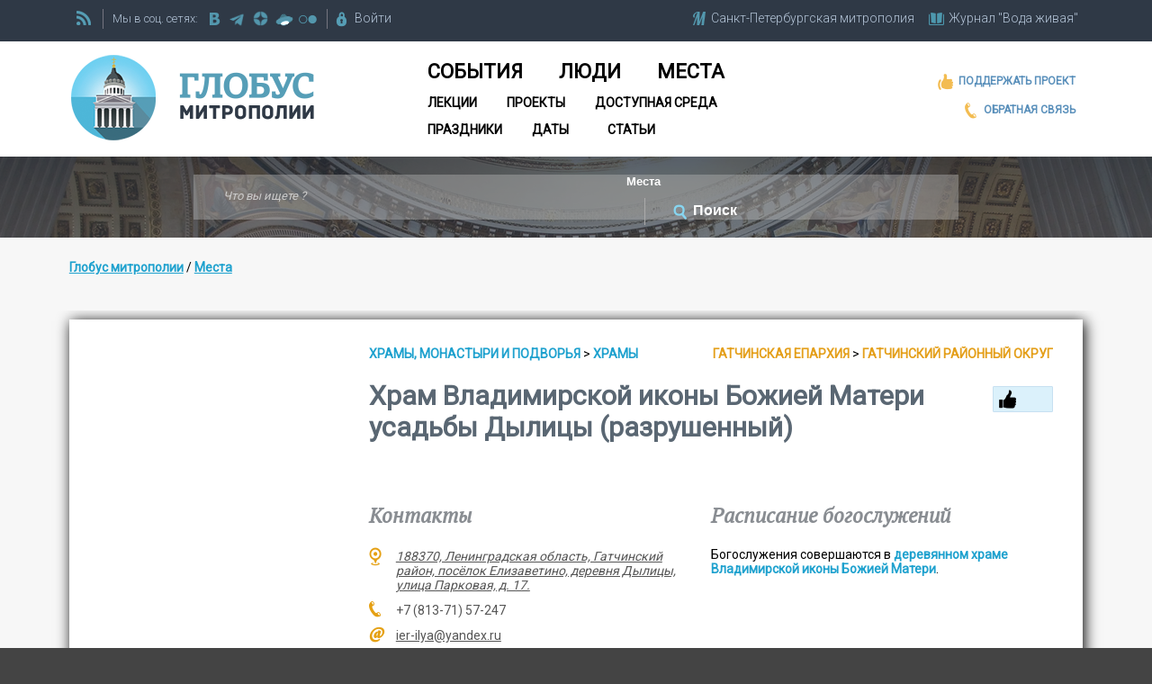

--- FILE ---
content_type: text/html; charset=windows-1251
request_url: https://globus.aquaviva.ru/hram-vladimirskoy-ikony-bozhiey-materi-usadby-dylitsy
body_size: 65166
content:
<!DOCTYPE html>
<html lang="ru">
<head>
<meta name="viewport" content="width=device-width, initial-scale=1.0">
<meta http-equiv="Content-Type" content="text/html; charset=windows-1251" />
<link rel="icon" href="/favicon.ico" type="image/x-icon" />
<link rel="shortcut icon" type="image/x-icon" href="/favicon.ico" />

<link href='https://fonts.googleapis.com/css?family=Roboto:400,300|Roboto+Slab|PT+Serif:400,400italic&subset=latin,cyrillic' rel='stylesheet' type='text/css'>

<link rel="stylesheet" type="text/css" href="/local/templates/globus/header.css" />
<link rel="stylesheet" type="text/css" href="/local/templates/globus/responsive.css" />
<link rel="stylesheet" type="text/css" href="/local/templates/globus/footer.css" />


	<link rel="apple-touch-icon-precomposed" href="/apple-touch-icon-precomposed.png"/>
	<link rel="apple-touch-icon-precomposed" sizes="72x72" href="/apple-touch-icon-72-precomposed.png" />
	<link rel="apple-touch-icon-precomposed" sizes="114x114" href="/apple-touch-icon-114-precomposed.png" />
	<link rel="apple-touch-icon-precomposed" sizes="144x144" href="/apple-touch-icon-144-precomposed.png" />
	<link rel="apple-touch-icon" href="/apple-touch-icon.png"/>
	<link rel="apple-touch-icon" sizes="72x72" href="/apple-touch-icon-72.png" />
	<link rel="apple-touch-icon" sizes="114x114" href="/apple-touch-icon-114.png" />
	<link rel="apple-touch-icon" sizes="144x144" href="/apple-touch-icon-144.png" />

<meta http-equiv="Content-Type" content="text/html; charset=windows-1251" />
<meta name="keywords" content="Храм Владимирской иконы Божией Матери усадьбы Дылицы (разрушенный),на карте, контакты, телефон" />
<meta name="description" content="Каменный храм построен в 1762–1766 (арх. С. И. Чевакинский); перестроен в 1841–1842 с приделом св. блгв. кн. Александра Невского. Не действовал с 1933, закрыт в 1941. Почти полностью разрушен. 
 
 Престольные праздники: 3 июня, 6 июля, 8 сентября.
 
 Построен и освящен новый деревянный храм.
 
 " />
<link rel="canonical" href="http://globus.aquaviva.ru/hram-vladimirskoy-ikony-bozhiey-materi-usadby-dylitsy" />
<link href="https://globus.aquaviva.ru/local/templates/globus/globusmap.css" type="text/css"  rel="stylesheet" />
<link href="/local/templates/globus/components/bitrix/news.detail/place_view/style.css?156657094311206" type="text/css"  rel="stylesheet" />
<link href="/local/templates/globus/components/bitrix/news.list/people_list_in_place/style.css?15335570551654" type="text/css"  rel="stylesheet" />
<link href="/local/templates/admin4.css?1480685010376" type="text/css"  data-template-style="true"  rel="stylesheet" />
<link href="/local/templates/globus/components/bitrix/system.auth.form/auth/style.css?1450881063780" type="text/css"  data-template-style="true"  rel="stylesheet" />
<link href="/local/templates/globus/components/bitrix/menu/horizontal_multilevel/style.css?15555070216361" type="text/css"  data-template-style="true"  rel="stylesheet" />
<link href="/local/templates/globus/styles.css?15112710922890" type="text/css"  data-template-style="true"  rel="stylesheet" />
<link href="/local/templates/globus/template_styles.css?176668781535945" type="text/css"  data-template-style="true"  rel="stylesheet" />
<script>if(!window.BX)window.BX={};if(!window.BX.message)window.BX.message=function(mess){if(typeof mess==='object'){for(let i in mess) {BX.message[i]=mess[i];} return true;}};</script>
<script>(window.BX||top.BX).message({'JS_CORE_LOADING':'Загрузка...','JS_CORE_NO_DATA':'- Нет данных -','JS_CORE_WINDOW_CLOSE':'Закрыть','JS_CORE_WINDOW_EXPAND':'Развернуть','JS_CORE_WINDOW_NARROW':'Свернуть в окно','JS_CORE_WINDOW_SAVE':'Сохранить','JS_CORE_WINDOW_CANCEL':'Отменить','JS_CORE_WINDOW_CONTINUE':'Продолжить','JS_CORE_H':'ч','JS_CORE_M':'м','JS_CORE_S':'с','JSADM_AI_HIDE_EXTRA':'Скрыть лишние','JSADM_AI_ALL_NOTIF':'Показать все','JSADM_AUTH_REQ':'Требуется авторизация!','JS_CORE_WINDOW_AUTH':'Войти','JS_CORE_IMAGE_FULL':'Полный размер'});</script>

<script src="/bitrix/js/main/core/core.js?1706107964494198"></script>

<script>BX.Runtime.registerExtension({'name':'main.core','namespace':'BX','loaded':true});</script>
<script>BX.setJSList(['/bitrix/js/main/core/core_ajax.js','/bitrix/js/main/core/core_promise.js','/bitrix/js/main/polyfill/promise/js/promise.js','/bitrix/js/main/loadext/loadext.js','/bitrix/js/main/loadext/extension.js','/bitrix/js/main/polyfill/promise/js/promise.js','/bitrix/js/main/polyfill/find/js/find.js','/bitrix/js/main/polyfill/includes/js/includes.js','/bitrix/js/main/polyfill/matches/js/matches.js','/bitrix/js/ui/polyfill/closest/js/closest.js','/bitrix/js/main/polyfill/fill/main.polyfill.fill.js','/bitrix/js/main/polyfill/find/js/find.js','/bitrix/js/main/polyfill/matches/js/matches.js','/bitrix/js/main/polyfill/core/dist/polyfill.bundle.js','/bitrix/js/main/core/core.js','/bitrix/js/main/polyfill/intersectionobserver/js/intersectionobserver.js','/bitrix/js/main/lazyload/dist/lazyload.bundle.js','/bitrix/js/main/polyfill/core/dist/polyfill.bundle.js','/bitrix/js/main/parambag/dist/parambag.bundle.js']);
</script>
<script>BX.Runtime.registerExtension({'name':'jquery','namespace':'window','loaded':true});</script>
<script>(window.BX||top.BX).message({'LANGUAGE_ID':'ru','FORMAT_DATE':'DD.MM.YYYY','FORMAT_DATETIME':'DD.MM.YYYY HH:MI:SS','COOKIE_PREFIX':'BITRIX_SM','SERVER_TZ_OFFSET':'10800','UTF_MODE':'N','SITE_ID':'s2','SITE_DIR':'/','USER_ID':'','SERVER_TIME':'1769367108','USER_TZ_OFFSET':'0','USER_TZ_AUTO':'Y','bitrix_sessid':'ecd84855a0473304c74b097bfa3af587'});</script>


<script src="/bitrix/js/main/jquery/jquery-1.12.4.min.js?168078776097163"></script>
<script>BX.setJSList(['/local/templates/globus/components/bitrix/system.auth.form/auth/script.js','/local/templates/globus/components/bitrix/menu/horizontal_multilevel/script.js']);</script>
<link rel="stylesheet" type="text/css" href="/local/lib/sajgak_core/main.css" media="screen">
<script src="//code.jquery.com/ui/1.11.4/jquery-ui.js"></script>
<script type="text/javascript" src="/local/templates/globus/globus_template.js?ver=2"></script>
<script type="text/javascript">jQuery(function(){jQuery('input[placeholder], textarea[placeholder]').placeholder();});</script>
<link rel="stylesheet" type="text/css" href="/local/lib/js/ad_gallery/jquery.ad-gallery.css" media="screen">
<meta property="og:url" content="http://globus.aquaviva.ru/hram-vladimirskoy-ikony-bozhiey-materi-usadby-dylitsy" />
<meta property="og:title" content="Храм Владимирской иконы Божией Матери усадьбы Дылицы (разрушенный)" />
<meta property="og:type" content="profile" />
<meta property="og:image" content="https://globus.aquaviva.ru/upload/iblock/b95/nsqnpfqfl4wobjqq9iflt6vr6r1yzkmz/hram_vladimirskoy_ikony_bozhiey_materi_usadby_dylitsy_31_10_2020.jpg" />
<meta name="vk:image" content="https://globus.aquaviva.ru/upload/iblock/b95/nsqnpfqfl4wobjqq9iflt6vr6r1yzkmz/hram_vladimirskoy_ikony_bozhiey_materi_usadby_dylitsy_31_10_2020.jpg" />



<script  src="/bitrix/cache/js/s2/globus/template_07066f1f46dd6e31ef8dffd71c575760/template_07066f1f46dd6e31ef8dffd71c575760_v1.js?17658474952473"></script>
<script type="text/javascript">var _ba = _ba || []; _ba.push(["aid", "00f4b753f684bbf64db0e6a71c7902be"]); _ba.push(["host", "globus.aquaviva.ru"]); (function() {var ba = document.createElement("script"); ba.type = "text/javascript"; ba.async = true;ba.src = (document.location.protocol == "https:" ? "https://" : "http://") + "bitrix.info/ba.js";var s = document.getElementsByTagName("script")[0];s.parentNode.insertBefore(ba, s);})();</script>


<link rel="stylesheet" href="//code.jquery.com/ui/1.11.4/themes/smoothness/jquery-ui.css" />





<title>Храм Владимирской иконы Божией Матери усадьбы Дылицы (разрушенный) - сайт &quot;Глобус Санкт-Петербургской митрополии&quot;</title>
<link rel="alternate" type="application/rss+xml" title="Globus.AquaViva.Ru - Люди" href="/rss/rss_people.php">
<link rel="alternate" type="application/rss+xml" title="Globus.AquaViva.Ru - Места" href="/rss/rss_places.php">
<link rel="alternate" type="application/rss+xml" title="Globus.AquaViva.Ru - Мероприятия" href="/rss/rss_events.php">
<script type="text/javascript">

  var _gaq = _gaq || [];
  _gaq.push(['_setAccount', 'UA-27138234-3']);
  _gaq.push(['_trackPageview']);

  (function() {
    var ga = document.createElement('script'); ga.type = 'text/javascript'; ga.async = true;
    ga.src = ('https:' == document.location.protocol ? 'https://ssl' : 'http://www') + '.google-analytics.com/ga.js';
    var s = document.getElementsByTagName('script')[0]; s.parentNode.insertBefore(ga, s);
  })();

</script>
</head>

<body>

	<div id="panel"></div>
	<div class="allsite">
		<div class="head_adv">
					</div>
		<div class="head">
			<div class="head_main">
				<div class="head_firstline fwblock_dark lwpadding">




					<div class="another_sites">
						<div><a href="https://mitropolia.spb.ru" class="main-icons main-icons-mitropolia">
							<span class="img"><span></span></span>
							<span class="descr spb_mitr_fulltitle">Санкт-Петербургская митрополия</span>
							<span class="descr spb_mitr_shorttitle">СПб митрополия</span>
						</a></div>
		    			<div class="last_site"><a href="https://aquaviva.ru" title="&quot;Вода живая&quot;. Журнал о православном Петербурге" class="main-icons main-icons-book_blue">
			    			<span class="img"><span></span></span>
							<span class="descr">Журнал &quot;Вода живая&quot;</span>
		    			 </a></div>
		    		</div>
		    		<div class="vertical_line" id="vertical_line_3"></div>

					<div class="rss">
						<a class="main-icons main-icons-rss" href="/rss/" alt="RSS каналы сайта &quot;Глобус митрополии&quot; " ><span class="img"><span></span></span></a>
					</div>
					<div class="vertical_line" id="vertical_line_1"></div>
					<div class="social">
						<span class="description">Мы в соц. сетях:&nbsp;</span>
						<a href="https://vk.com/spb_church" target="_blank" title="Группа ВКонтакте" class="main-icons main-icons-vk">
							<span class="img"><span></span></span>
						</a>
												<a href="https://t.me/mitropolia" target="_blank" title="telegram" class="main-icons main-icons-telegram">
							<span class="img"><span></span></span>
						</a>						
						<a href="https://dzen.ru/id/63df93ddc30ab522dc4ce08d" target="_blank" title="dzen" class="main-icons main-icons-dzen">
							<span class="img"><span></span></span>
						</a>
						<a href="https://disk.yandex.ru/d/n9PdOEUJTQruUw/" target="_blank" title="Фотографии на яндекс диске" class="main-icons main-icons-ydisk">
							<span class="img"><span></span></span>
						</a>
						<a href="https://www.flickr.com/photos/mitropolia" target="_blank" title="flickr" class="main-icons main-icons-flickr">
							<span class="img"><span></span></span>
						</a>
						
						
					</div>
					<div class="vertical_line" id="vertical_line_2"></div>
					<div class="registration">
						


<div id="login-form-window">


<a href="" onclick="return CloseLoginForm()" style="float:right;">Закрыть [X]</a>

<form method="post" target="_top" action="/hram-vladimirskoy-ikony-bozhiey-materi-usadby-dylitsy?code=hram-vladimirskoy-ikony-bozhiey-materi-usadby-dylitsy">
			<input type="hidden" name="backurl" value="/hram-vladimirskoy-ikony-bozhiey-materi-usadby-dylitsy?code=hram-vladimirskoy-ikony-bozhiey-materi-usadby-dylitsy" />
	
	<input type="hidden" name="AUTH_FORM" value="Y" />
	<input type="hidden" name="TYPE" value="AUTH" />

	<div class="login_block">
		<label for="USER_LOGIN">Логин:</label>
		<input type="text" name="USER_LOGIN" maxlength="50" value="" size="17" />
	</div>
	<div class="password_block">
		<label for="USER_PASSWORD">Пароль:</label>
		<input type="password" name="USER_PASSWORD" maxlength="50" size="17" />
	</div>
	<input class="login-button" type="submit" name="Login" value="Войти" />
	<a class="forgot" href="http://aquaviva.ru/auth/forgot.php">Забыли свой пароль?</a>


	</form>
</div>

<a href="http://aquaviva.ru/personal/profile/" onclick="return ShowLoginForm();" class="main-icons main-icons-lock">
	<span class="img"><span></span></span>
	<span class="descr">Войти</span>
</a>&nbsp;&nbsp;&nbsp;&nbsp;



					</div>




				</div>



	    			    		<div class="head_whiteblock fwblock_white lwpadding">
				<div class="globus_head">
					<a href="/"><h2>Глобус митрополии</h2></a>
				</div>
				<div class="mainmenu">
				<ul class="horizontal-multilevel-menu">


	
	
		
							<li ><a href="/events/" class="root-item item-1">События</a></li>
			
		
	
	

	
	
		
							<li ><a href="/people/" class="root-item item-2">Люди</a></li>
			
		
	
	

	
	
		
							<li ><a href="/places/" class="root-item item-3">Места</a></li>
			
		
	
	

	
	
		
							<li ><a href="/lectures/" class="root-item item-4">Лекции</a></li>
			
		
	
	

	
	
		
							<li ><a href="/pravkonkurs/" class="root-item item-5">Проекты</a></li>
			
		
	
	

	
	
		
							<li ><a href="/places/access/" class="root-item item-6">Доступная среда</a></li>
			
		
	
	

	
	
		
							<li ><a href="/feasts/" class="root-item item-7">Праздники</a></li>
			
		
	
	

	
	
		
							<li ><a href="/dates/" class="root-item item-8">Даты</a></li>
			
		
	
	

	
	
		
							<li ><a href="/books/pages/" class="root-item item-9">Статьи</a></li>
			
		
	
	


</ul>
<div class="menu-clear-left"></div>
				</div>
				<div class="left_links">
					<div>
						<a href="https://aquaviva.ru/help.php" target="_blank" title="Поддержать проект" class="main-icons main-icons-like_orange">
							<span class="img"><span></span></span>
							<span class="descr">Поддержать проект</span>
						</a>
					</div>
					<div>
					<a href="/feedback.php" target="_blank" title="Обратная связь" class="main-icons main-icons-phone">
						<span class="img"><span></span></span>
						<span class="descr">Обратная связь</span>

					</a>
					</div>
				</div>


				</div>




				<div class="clearfix"></div>


			</div><!-- head_main -->
		</div><!-- head -->

		<div class="clearfix"></div>


<div class="search_block">
	<div class="search_block2">
		<form action="/search/" id="main-form-search" action="/search" name="main-form-search">
           <input type="text" class="search-input" id="search-what" name="s" placeholder="Что вы ищете ?" value="">

           <div class="main-icons main-icons-arrow">
				<select name="search-where" id="select-where">
	           		<option value="places" selected>Места</option>
					<option value="people" >Люди</option>
					<option value="dates" >Даты</option>
					<option value="feasts" >Престольные праздники</option>
					<option value="lectures" >Лекции</option>
					<option value="pravkonkurs" >Проекты</option>
					<option value="access" >Доступная среда</option>
					<option value="sites">по нашим сайтам</option>
					<option value="eparh_sites">по сайтам епархий</option>
          		</select>

		   </div>
           <span class="vertical_line vertical_line_search"></span>
           <div class="main-icons-find-container" onClick = 'document.forms["main-form-search"].submit();'>
           		<div class="main-icons main-icons-find">
					<span class="img"><span></span></span>
		        	<input type="submit" class="search-button" value="Поиск">
		   		</div>
		   </div>

        </form>
	</div>
</div>
















<div class="fwblock_grey people-page lwpadding">
<div class="block_b">
<div class="breadcrumbs">	 	<div class="breadcrumb">
			<div id="breadcrumb"><a href="/" title="Глобус митрополии">Глобус митрополии</a>&nbsp;/&nbsp;<a href="http://globus.aquaviva.ru/places/" title="Места">Места</a></div>		</div></div>
	</div>
</div>
<div itemscope itemtype="http://schema.org/Organization">
<meta itemprop="name" content="Храм Владимирской иконы Божией Матери усадьбы Дылицы (разрушенный)">
<meta itemprop="telephone" content="+7 (813-71) 57-247">


									
<div>
	<div class="place_view news_detail fwblock_grey people-page lwpadding" itemprop="location" itemscope itemtype="http://schema.org/Church">
					<span itemprop="geo" itemscope itemtype="http://schema.org/GeoCoordinates">
				<meta itemprop="latitude" content="59.482781540497" />
				<meta itemprop="longitude" content="29.751660732757" />
			</span>
			
		
				<div class="fwblock_white fblocks_text_image rblocks_right top_block lw2padding block_border_shadow">
			<div class="fblock_text h1_and_cdates_block">
				<div class="type_and_blag">
																<span class="place_type">							<a class="navchain" href="/places/?t=2097&view=catalog">
								Храмы, монастыри и подворья							</a>
						 &gt; 							<a class="navchain" href="/places/?t=280&view=catalog">
								Храмы							</a>
												</span>
					
																<span class="blag">
							<a href="https://globus.aquaviva.ru/gatchinskaya-i-luzhskaya-eparkhiya">Гатчинская епархия</a> &gt; 							<a href="/gatchinskoe-rayonnoe-blagochinie" >Гатчинский районный округ</a>						</span>
									</div>
				<div class="clearfix"></div>
									<div class="ilike" id="LikeButton_to"></div>
								<h1 class="font_big1 detail_header" itemprop="name">Храм Владимирской иконы Божией Матери усадьбы Дылицы (разрушенный)</h1>


				<div class="contacts_and_schedule rblocks_1_1">

																<div class="contacts rblock_1_of_2 first_block">
							<h3 class="heading4">Контакты</h3>
														<span class="i-icons i-icons-place" title="Адрес Владимирского храма усадьбы Дылицы">
								<a href="#place_map" title="Показать на карте местоположение Владимирского храма усадьбы Дылицы">
								<span class="img"><span></span></span>
								<span class="descr">
										<address itemprop="address">188370, Ленинградская область, Гатчинский район, посёлок Елизаветино, деревня Дылицы, улица Парковая, д. 17. </address>
																		</span>
														
								</a>
																
								
							</span>
																						<span class="i-icons i-icons-phone">
									<span class="img" title="Телефон Владимирского храма усадьбы Дылицы"><span></span></span>
									<span class="descr" itemprop="telephone">
										+7 (813-71) 57-247									</span>
								</span>
																																				<span class="i-icons i-icons-email">
									<a href="mailto:ier-ilya@yandex.ru" title="E-mail Владимирского храма усадьбы Дылицы">
										<span class="img" title="E-mail Владимирского храма усадьбы Дылицы"><span></span></span>
										<span class="descr">
												ier-ilya@yandex.ru										</span>
									</a>
								</span>
																																																	<div class="social_block">
														</div>
	
								
					</div><!-- contacts -->
				
								
			
					<div class="schedule rblock_1_of_2">						<h3 class="heading4" >Расписание богослужений</h3>
						Богослужения совершаются в <a href="http://globus.aquaviva.ru/khram-vladimirskoy-ikony-bozhiey-materi-v-p-elizavetino">деревянном храме Владимирской иконы Божией Матери</a>.					</div>
											</div><!-- contacts_and_schedule -->


							<div class="clearfix"></div>
				<div class="sprav_place_div">
					<div class="sprav_values ">
													<p class=" sprav_el ">
								<span class="caption">Тип здания:</span>
								<span class="value">
																			<a href="/places/?type_building=114">церковь</a>
																										</span>
							</p>
																	</div><!-- sprav_values -->

				</div><!-- sprav_place_div -->
			

			</div><!-- fblock_text -->
					<div class="fblock_image">
		<div class="place_gallery">
						<div class="hover_info">
															<a href="/photo.php?PAGE_NAME=section&SECTION_ID=9828" title="Перейти в фотоальбом">
									<img width="22" height="22" src="/images/icons/book_22x22.png" title="Перейти в фотоальбом">
									<span>Перейти в фотоальбом</span>
								</a>
															</div><script type="text/javascript" src="/local/lib/js/ad_gallery/jquery.ad-gallery.js?v=1.1"></script>
								<script type="text/javascript" src="/local/lib/js/ad_gallery/aqua_gallery.js?v=1.2"></script>
				<style>
					.ad-gallery .photo.fs2 {
    					width: 97%;
					}
					.ad-gallery .photogallery_ydisk_link{
						background: none;
					    display: block;
					    float: right;
					    margin:0 10px;
					    height: 24px;
					    width: 24px;
					    background: url('/images/icon/ydisk.png');
					    opacity: 0.2;
					}
					.ad-gallery .photogallery_ydisk_link:hover{
						background: url('/images/icon/ydisk.png');
						opacity: 1;
						border-bottom: 0 none !important;
					}
					.ad-gallery .photogallery_link{
						background: none;
					    display: block;
					    float: right;
					    height: 24px;
					    width: 24px;
					    background: url('/images/icon/photogallery_link.png');
					    opacity: 0.2;
					}
					.ad-gallery .photogallery_link:hover{
						background: url('/images/icon/photogallery_link.png');
						opacity: 1;
						border-bottom: 0 none !important;
					}
					.ad-gallery .photoallery_show_more {
                      float: right;
                      color: #CCC !important;
                      cursor: pointer;
                      margin: 0 5px;
                    }
                    .ad-gallery .photoallery_show_more:hover{
                        color: #444 !important;
                        text-decoration:none;
                    }
                    .ad-gallery .photogallery_more_block.showed{
                        display:block;
                    }
					.photo-info-ph {
 					   float: left;
    				   margin-right: 10px;
					}
					.photo-info-link {
 					   float: right;    				   
					}
					.photo-info-flink{
					   float: right;
					   margin-left: 10px;
					}
					.photo-info{
						font-size:12px;
						font-weight: normal !important;
						margin-top: 5px;
					}
					.photo-info A{
						font-size:12px;
						font-weight: normal !important;
						text-decoration: underline;
						color: #CCC;
					}
					.photo-info .i-icons A:hover .descr{
						text-decoration: underline;
						color: #929EB6;						
					}
					.photo-info .i-icons .descr{
						line-height: 15px;
						margin-top:0;
						
					}
					.photo-info .i-icons A .img{
						margin-right: 6px;
					}
					.fancybox-title-float-wrap{
						margin-bottom: -38px !important;
					}
					.photogallery_more_block{
                      position: absolute;
                      background: #EEE;
                      padding: 3px 5px;
                      right: -10px;
                      font-size: 14px;
                      border: 1px solid #CCC;
                      z-index: 99;
                      top: 30px;
                    }
					.photogallery_more_block input {
                      min-width: 450px;
                      padding: 5px 10px;
                      font-size: 12px;
                      color: #000;
                    }
					
				</style>


										<div class="title_id" id="foto-title-0" style="display:none;">Храм Владимирской иконы Божией Матери усадьбы Дылицы (разрушенный). 31 октября 2020.<div class="photo-info"><div class="photo-info-link"><span class="i-icons i-icons-external_link" title="Ссылка"><a target="_blank" href="http://mitropolia.spb.ru/news/mitr/?id=226548">
				    						<span class="img"><span></span></span><span class="descr">mitropolia.spb.ru</span></a></span></div></div></div>
											<div class="title_id" id="foto-title-1" style="display:none;">Храм Владимирской иконы Божией Матери усадьбы Дылицы (разрушенный). 31 октября 2020.<div class="photo-info"><div class="photo-info-link"><span class="i-icons i-icons-external_link" title="Ссылка"><a target="_blank" href="http://mitropolia.spb.ru/news/mitr/?id=226548">
				    						<span class="img"><span></span></span><span class="descr">mitropolia.spb.ru</span></a></span></div></div></div>
											<div class="title_id" id="foto-title-2" style="display:none;">Храм Владимирской иконы Божией Матери усадьбы Дылицы (разрушенный). 31 октября 2020.<div class="photo-info"><div class="photo-info-link"><span class="i-icons i-icons-external_link" title="Ссылка"><a target="_blank" href="http://mitropolia.spb.ru/news/mitr/?id=226548">
				    						<span class="img"><span></span></span><span class="descr">mitropolia.spb.ru</span></a></span></div></div></div>
											<div class="title_id" id="foto-title-3" style="display:none;">Храм Владимирской иконы Божией Матери усадьбы Дылицы (разрушенный). Журнал "Вода живая". № 12 (декабрь) 2022.<div class="photo-info"><div class="photo-info-ph"><span class="i-icons i-icons-Photocamera" title="Фотограф"> <a target="_blank" href="http://aquaviva.ru/authors/?id=220">
				    						<span class="img"><span></span></span><span class="descr">Станислав Марченко</span></a></span></div><div class="photo-info-link"><span class="i-icons i-icons-external_link" title="Ссылка"><a target="_blank" href="http://aquaviva.ru/journal/podnyat_iz_ruin">
				    						<span class="img"><span></span></span><span class="descr">aquaviva.ru</span></a></span></div></div></div>
											<div class="title_id" id="foto-title-4" style="display:none;">Храм Владимирской иконы Божией Матери усадьбы Дылицы (разрушенный). Журнал "Вода живая". № 12 (декабрь) 2022.<div class="photo-info"><div class="photo-info-ph"><span class="i-icons i-icons-Photocamera" title="Фотограф"> <a target="_blank" href="http://aquaviva.ru/authors/?id=220">
				    						<span class="img"><span></span></span><span class="descr">Станислав Марченко</span></a></span></div><div class="photo-info-link"><span class="i-icons i-icons-external_link" title="Ссылка"><a target="_blank" href="http://aquaviva.ru/journal/podnyat_iz_ruin">
				    						<span class="img"><span></span></span><span class="descr">aquaviva.ru</span></a></span></div></div></div>
											<div class="title_id" id="foto-title-5" style="display:none;">Храм Владимирской иконы Божией Матери усадьбы Дылицы (разрушенный). Журнал "Вода живая". № 12 (декабрь) 2022.<div class="photo-info"><div class="photo-info-ph"><span class="i-icons i-icons-Photocamera" title="Фотограф"> <a target="_blank" href="http://aquaviva.ru/authors/?id=220">
				    						<span class="img"><span></span></span><span class="descr">Станислав Марченко</span></a></span></div><div class="photo-info-link"><span class="i-icons i-icons-external_link" title="Ссылка"><a target="_blank" href="http://aquaviva.ru/journal/podnyat_iz_ruin">
				    						<span class="img"><span></span></span><span class="descr">aquaviva.ru</span></a></span></div></div></div>
									    
				
					<script type="text/javascript">
					<!--
						aqua_gallery(0,260,260);
					//-->
					</script>
									<div id="ad-gallery" class="ad-gallery">
		    		<div class="ad-image-wrapper"></div>
			       	<div id="ad-nav" class="ad-nav">
		        		<div id="ad-thumbs" class="ad-thumbs">
							<div class="photo fs2" style="position: absolute; top:75px !important;"></div><ul id="ad-thumb-list1" class="ad-thumb-list"><li><a class="foto-g0"  title="Храм Владимирской иконы Божией Матери усадьбы Дылицы (разрушенный). 31 октября 2020" href="/upload/iblock/859/s4lqzdybhe6enoco67cb5lmejsidmahd/hram_vladimirskoy_ikony_bozhiey_materi_usadby_dylitsy_31_10_2020.jpg" target="_blank" rel="group1" data-title-id="foto-title-0">
									<img style="margin:2px;" src="/upload/iblock/777/7dge1ayp6fn12gye45siayi85nyx1eia/hram_vladimirskoy_ikony_bozhiey_materi_usadby_dylitsy_31_10_2020.jpg" alt="" class="image0"/>				    		
									</a></li><li><a class="foto-g1"  title="Храм Владимирской иконы Божией Матери усадьбы Дылицы (разрушенный). 31 октября 2020" href="/upload/iblock/80e/onuougblk1i564kuk8iag9knledio89d/hram_vladimirskoy_ikony_bozhiey_materi_usadby_dylitsy_31_10_2020.jpg" target="_blank" rel="group1" data-title-id="foto-title-1">
									<img style="margin:2px;" src="/upload/iblock/40b/qfg8p1srmqqw9whtysnldlx0qlkw0buw/hram_vladimirskoy_ikony_bozhiey_materi_usadby_dylitsy_31_10_2020.jpg" alt="" class="image1"/>				    		
									</a></li><li><a class="foto-g2"  title="Храм Владимирской иконы Божией Матери усадьбы Дылицы (разрушенный). 31 октября 2020" href="/upload/iblock/495/l962re0cr4sfpau13s9mib14ui8miafm/hram_vladimirskoy_ikony_bozhiey_materi_usadby_dylitsy_31_10_2020.jpg" target="_blank" rel="group1" data-title-id="foto-title-2">
									<img style="margin:2px;" src="/upload/iblock/101/blt9uiqv5icy949tg9u57v0kayr93zxy/hram_vladimirskoy_ikony_bozhiey_materi_usadby_dylitsy_31_10_2020.jpg" alt="" class="image2"/>				    		
									</a></li><li><a class="foto-g3"  title="Храм Владимирской иконы Божией Матери усадьбы Дылицы (разрушенный). Журнал "Вода живая". № 12 (декабрь) 2022. Фотограф: Станислав Марченко" href="/upload/iblock/da4/yd757xjboikwpogsx0vkgeruk2i1jz0p/hram_vladimirskoy_ikony_bozhiey_materi_usadby_dylitsy_.jpg" target="_blank" rel="group1" data-title-id="foto-title-3">
									<img style="margin:2px;" src="/upload/iblock/b21/xrwavqg5c2a08n1lenm4ikylk7xz5g46/hram_vladimirskoy_ikony_bozhiey_materi_usadby_dylitsy_.jpg" alt="" class="image3"/>				    		
									</a></li><li><a class="foto-g4"  title="Храм Владимирской иконы Божией Матери усадьбы Дылицы (разрушенный). Журнал "Вода живая". № 12 (декабрь) 2022. Фотограф: Станислав Марченко" href="/upload/iblock/7ab/wk1zryj4qwibtykq4o6k10797cofq8s8/hram_vladimirskoy_ikony_bozhiey_materi_usadby_dylitsy_.jpg" target="_blank" rel="group1" data-title-id="foto-title-4">
									<img style="margin:2px;" src="/upload/iblock/998/eid8aln9di6oyqbws8nexnmqsaq3g5jp/hram_vladimirskoy_ikony_bozhiey_materi_usadby_dylitsy_.jpg" alt="" class="image4"/>				    		
									</a></li><li><a class="foto-g5"  title="Храм Владимирской иконы Божией Матери усадьбы Дылицы (разрушенный). Журнал "Вода живая". № 12 (декабрь) 2022. Фотограф: Станислав Марченко" href="/upload/iblock/f1c/z70qkek19q2cyv825vcziiub34zjybxd/hram_vladimirskoy_ikony_bozhiey_materi_usadby_dylitsy_.JPG" target="_blank" rel="group1" data-title-id="foto-title-5">
									<img style="margin:2px;" src="/upload/iblock/0b1/q5z2imw8s7clkyzcxik8n8zei6gla7fq/hram_vladimirskoy_ikony_bozhiey_materi_usadby_dylitsy_.JPG" alt="" class="image5"/>				    		
									</a></li></ul>						</div>
					</div>							
				</div>

			</div>
										<meta itemprop="image" content="https://globus.aquaviva.ru/upload/iblock/b95/nsqnpfqfl4wobjqq9iflt6vr6r1yzkmz/hram_vladimirskoy_ikony_bozhiey_materi_usadby_dylitsy_31_10_2020.jpg">
				
					<!-- share start -->
						<div class="clearfix"></div>
						<div class="share_block" >
									<script src="//yastatic.net/es5-shims/0.0.2/es5-shims.min.js" charset="utf-8"></script>
		<script src="//yastatic.net/share2/share.js" charset="utf-8"></script>
				
		<div class="ya-share2"
				data-services="vkontakte,facebook,odnoklassniki,lj"
				data-counter=""
							data-image="https://globus.aquaviva.ru/upload/iblock/b95/nsqnpfqfl4wobjqq9iflt6vr6r1yzkmz/hram_vladimirskoy_ikony_bozhiey_materi_usadby_dylitsy_31_10_2020.jpg"
													data-url="http://globus.aquaviva.ru/hram-vladimirskoy-ikony-bozhiey-materi-usadby-dylitsy"
				
		></div>
								</div>
					<!-- share end -->
								
				
										<div class="serv_block">
						<h3 class="heading4">Служения при храме</h3>

														<p class="place_el_serv">
											<img src="/upload/iblock/771/7717e1383ba0b090227f4bbe3d344d00.png" alt="" style="vertical-align: middle;" />
											лекторий										</p>
																<p class="place_el_serv">
											<img src="/upload/iblock/d12/d12feae03a3d2db5ce27f69d4adedd06.png" alt="" style="vertical-align: middle;" />
											социальная помощь										</p>
																<p class="place_el_serv">
											<img src="/upload/iblock/9ad/9adb929c6a8f0c1884d05ab2261a2eb8.png" alt="" style="vertical-align: middle;" />
											оглашение										</p>
														</div>
				
			</div><!-- fblock_image" -->
		</div><!-- fwblock_white -->
</a>



	</div><!-- fwblock_grey -->

<div class="blago_maps ymap" id="blago_maps_to"></div>
	<div class="gl_map_block">
		<div class="near_block">		<h4 class="heading5">Ближайшие места</h4>
			
	<div class="near_pl">						<p>
							<span class="route">1.7 км</span>
							<a class="near_click" href="javascript:void('0')" onclick="show_placemark(59.4902,29.7782,'Храм Владимирской иконы Божией Матери в п. Елизаветино.','/khram-vladimirskoy-ikony-bozhiey-materi-v-p-elizavetino')">
								Храм Владимирской иконы Божией Матери в п. Елизаветино.							</a>
						</p>
											<p>
							<span class="route">7.7 км</span>
							<a class="near_click" href="javascript:void('0')" onclick="show_placemark(59.464,29.6198,'Храм Свт. Николая Чудотворца в пос. Кикерино','/khram-svt-nikolaya-chudotvortsa-v-pos-kikerino')">
								Храм Свт. Николая Чудотворца в пос. Кикерино							</a>
						</p>
											<p>
							<span class="route">7.9 км</span>
							<a class="near_click" href="javascript:void('0')" onclick="show_placemark(59.4247,29.6701,'Пятогорский Богородицкий женский монастырь','/pyatogorskiy-bogoroditskiy-zhenskiy-monastyr')">
								Пятогорский Богородицкий женский монастырь							</a>
						</p>
											<p>
							<span class="route">8.4 км</span>
							<a class="near_click" href="javascript:void('0')" onclick="show_placemark(59.552,29.8111,'Храм св. равноап. Марии Магдалины в д. Вохоново','/khram-sv-ravnoap-marii-magdaliny-v-d-vokhonovo')">
								Храм св. равноап. Марии Магдалины в д. Вохоново							</a>
						</p>
											<p>
							<span class="route">8.5 км</span>
							<a class="near_click" href="javascript:void('0')" onclick="show_placemark(59.5521,29.8132,'Храм Успения Пресвятой Богородицы в д. Вохоново','/khram-uspeniya-presvyatoy-bogoroditsy-v-d-vokhonovo')">
								Храм Успения Пресвятой Богородицы в д. Вохоново							</a>
						</p>
					<a href="/places/?id=226549" class="more">Все</a>
		</div><!-- end near_pl -->
		</div><!-- end #near -->


		

			<a name="place_map"></a>
			<div class="find_map">
				<div class="container">
	        		<div id="place_map_id"></div>
			    </div>
				<script src="https://api-maps.yandex.ru/2.1/?apikey=1b495529-b5ae-4591-b1f8-11bd3c6e2130&lang=ru_RU" type="text/javascript"></script>


				<script type="text/javascript">
				var myMap='';
					ymaps.ready(function () {

						myMap = new ymaps.Map('place_map_id', {
					        center: [59.482781540497,29.751660732757],
					        zoom: 14,
					        controls: ['geolocationControl','routeEditor','trafficControl','typeSelector','fullscreenControl','zoomControl','rulerControl'],

					        // Обратите внимание, что в API 2.1 по умолчанию карта создается с элементами управления.
					        // Если вам не нужно их добавлять на карту, в ее параметрах передайте пустой массив в поле controls.
					        //
					    });

						  
					    var churchsIcon = "/images/map/temple-pic.png";
				        var churchsDestroyIcon ="/images/map/temple-destroy-pic.png";
				        var placesIcon = "/images/map/place-mark.png";

				        if (/Android|webOS|iPhone|iPad|iPod|BlackBerry|IEMobile|Opera Mini/i.test(navigator.userAgent)) {
					        myMap.behaviors.disable('drag');
				        } 
				        myMap.behaviors.disable('scrollZoom'); // — это отключает зум колёсиком мышки, всё ок.
				        //myMap.behaviors.disable('multiTouch'); // — это отключает зум щипком, не очень нужно. 

					    var myPlacemark = new ymaps.Placemark(myMap.getCenter(), {
					        balloonContentBody: ['<span class="ballon_text">','<h3>Храм Владимирской иконы Божией Матери усадьбы Дылицы (разрушенный)</h3>','<span class="i-icons i-icons-place"><span class="img"><span></span></span>','<span class="descr"><address>','посёлок Елизаветино, деревня Дылицы, улица Парковая, д. 17. ','</address></span></span>','<a href="https://yandex.ru/maps/-/CCUwjMek2A" class="panoram yandex-panoram" title="Яндекс панорама Владимирского храма усадьбы Дылицы" target="_blank"><span class="img"><img src="/images/icons/panorama.png" alt="" title="Яндекс Панорама Владимирского храма усадьбы Дылицы"/></span> Яндекс панорама </a>','<a href="https://yandex.ru/maps/-/CCUwjMBwhD" class="panoram yandex-air-panoram" title="Яндекс панорама с воздуха Владимирского храма усадьбы Дылицы" target="_blank"><span class="img"><img src="/images/icons/panorama_air.jpg" alt="" title="Яндекс Панорама с воздуха Владимирского храма усадьбы Дылицы"/></span> Яндекс панорама с воздуха</a>','<a href="https://goo.gl/maps/oVdgu3yDPGSuSQMj7" class="panoram google-panoram" title="Google просмотр улиц Владимирского храма усадьбы Дылицы" target="_blank"><span class="img"><img src="/images/icons/google_sv.jpg" alt="" title="Google просмотр улиц Владимирского храма усадьбы Дылицы"/></span> Google просмотр улиц</a>','</span>'].join(''),
					        balloonoffset:100,
					    }, {
					        preset: 'twirl#orangeIcon',
						     // Своё изображение иконки метки.
					        iconLayout: 'default#image',
				            iconImageHref: churchsIcon,
				            		iconImageSize:[32,32],
									iconImageOffset:[-10,0],
									hideIconOnBalloonOpen: false,
									zIndexActive:0,
					    });
					    myMap.geoObjects.add(myPlacemark);
					    myPlacemark.balloon.open();




					    // Геокодирование
					    ymaps.geocode([59.482781540497,29.751660732757], {
							/**
							 * Опции запроса
							 * @see https://api.yandex.ru/maps/doc/jsapi/2.x/ref/reference/geocode.xml
							 */
							// Ищем только станции метро.
							kind: 'metro',
							// Запрашиваем не более 3 результатов.
							results: 3,
							//strictBounds:true,
							//boundedBy:[[{$boudedm[0][0]},{$boudedm[0][1]}],[{$boudedm[1][0]},{$boudedm[1][1]}]],
							}).then(function (res) {
								var text;
								$("#near").text();

								res.geoObjects.each(function (nearest) {
									var name = nearest.properties.get('name');
									var coord=nearest.geometry.getCoordinates();
									var distance=ymaps.coordSystem.geo.getDistance(coord,[59.482781540497,29.751660732757]);
									var distance_str=(distance>1000)?(((Math.round(distance/100))/10)+' км'):(Math.round(distance)+' м');
									console.log(distance);
									$("#near").html($("#near").html()+'<p><span class="route">'+distance_str+'</span><a class="near_click" href="javascript:void(0);" onclick="show_placemark('+coord+',\''+name+'\')">'+name+'</a></p>');

									/*ymaps.route([
									        [$arResult["PROPERTIES"]["MAP"]["VALUE"]],
									        coord,
									    ] {
									    	multiRoute: true,
									    	routingMode: 'pedestrian'
									    	}).done(
									        function(route){
												$("#near").html($("#near").html()+'<p><span class="route">'+route.getHumanLength()+'</span><a class="near_click" href="javascript:void(0);" onclick="show_placemark('+coord+',\''+name+'\')">'+name+'</a></p>');
												
									   	 	}
									   	 );*/

									});
							});
		   				});
					function show_placemark(lat,longt,name,link){
						ymaps.ready(function () {
							var myPlacemark2 = new ymaps.Placemark([lat,longt], {
						        balloonContentBody: [(link?('<a href="'+link+'">'):'')+'<h3>'+name+'</h3>'+(link?'<\a>':'')].join(''),
						        balloonoffset:100,
						    });
							var multiRoute = new ymaps.multiRouter.MultiRoute({
					            referencePoints: [
					            	[59.482781540497,29.751660732757],
					                [lat,longt]
					            ],
					            params: {
					                //Тип маршрутизации - пешеходная маршрутизация.
					                routingMode: 'pedestrian'
					            }
					        }, {
					            // Автоматически устанавливать границы карты так, чтобы маршрут был виден целиком.
					            boundsAutoApply: true,
					            zoomMargin:160
					        });
							


				            myMap.geoObjects.add(myPlacemark2);
				            myMap.geoObjects.add(multiRoute);
				            myMap.setCenter([lat,longt]);
				            //myMap.setZoom(myMap.getZoom()+1, {duration: 1000});
				            myPlacemark2.balloon.open();
				            myPlacemark2.balloon.events.add('userclose', function(e) {
				            	myMap.geoObjects.remove(myPlacemark2);
				            	myPlacemark2.hide();
				            	multiRoute.hide();
				            	multiRoute=null;
				            	myPlacemark2 = null;
				            });
				            myPlacemark2.events.add('balloonclose', function(e) {
				            	myMap.geoObjects.remove(myPlacemark2);
				            	myMap.geoObjects.remove(multiRoute);
				            	multiRoute=null;
				            	myPlacemark2 = null;
				        	});
							return false;
						});
					}










				</script>
									<div class="passage">
						Проезд: с Балтийского вокзала до ст. «Елизаветино».					</div>
				


			</div><!-- end find_map -->
		</div><!-- gl_map_block -->
			<div class="fwblock_grey lwpadding">

		<div class="rblocks_2_1 rblocks_right after-map">
			<div class="rblock_2_of_3 first_block fwblock_white block_border_shadow after-map-right">

			
							<div class="description_block lw2padding gray_subblock">
					<h3 class="heading3">О храме</h3>
					<div class="place_view_info text" itemprop="description"><span class="bukvitsi">К</span>аменный храм построен в 1762–1766 (арх. С. И. Чевакинский); перестроен в 1841–1842 с приделом св. блгв. кн. Александра Невского. Не действовал с 1933, закрыт в 1941. Почти полностью разрушен. <br>
 <br>
 Престольные праздники: 3 июня, 6 июля, 8 сентября.<br>
 <br>
 Построен и освящен новый деревянный <a href="http://globus.aquaviva.ru/khram-vladimirskoy-ikony-bozhiey-materi-v-p-elizavetino">храм</a>.<br>
 <br>
 <br></div>
				</div>
						
			
				
					
				
				
				
			
			<div class="feasts_block lw2padding">			<div class="feasts iat_block">
				<h3 class="block_title">Престольные праздники</h3>
				<div class="iat_elements">
											<div class="row float_block2">
							<a href="http://globus.aquaviva.ru/feasts/vladimirskoy-ikony-bozhiey-materi-1521">
								<span class="thumbnail">
									<img alt="" src="/images/thumbnails/feasts_130x130/image33653.1448522969-v3.jpg" width="130" height="130" />								</span>
								<span class="detail">
									<span class="title-link">Владимирской иконы Божией Матери</span>
									
								</span>
							</a>
															<div class="days info">
											
					<div class="one_day ">
														<span class="date"><span class="day">3</span> июня</span>
								<div class="detail">
									 <span class="shortname">в память спасения Москвы в 1521 году от нашествия татар</span> 								</div>
												</div>
											
					<div class="one_day ">
														<span class="date"><span class="day">8</span> сентября</span>
								<div class="detail">
									 <span class="shortname">Сретение иконы в 1395 году</span> 								</div>
												</div>
											
					<div class="one_day ">
														<span class="date"><span class="day">6</span> июля</span>
								<div class="detail">
									 <span class="shortname">в благодарение за избавление Москвы от нашествия хана Ахмата в 1480 году. &quot;стояние на Угре&quot;</span> 								</div>
												</div>
																	</div>
													</div>	
									</div>

				<div class="clearfix"></div>
							</div>
				<div class="clearfix"></div></div><div class="places_block lw2padding">		<div class="places as_places iat_block">
			<h3 class="heading3">Храм-преемник</h3>
			<div class="iat_elements">
									<a class="row float_block2" href="http://globus.aquaviva.ru/khram-vladimirskoy-ikony-bozhiey-materi-v-p-elizavetino">
						<span class="thumbnail" >
							<img alt="" src="/images/thumbnails/places_130x130/image20914.1591871818-v3.jpg" width="130" height="130" />						</span>
						<span class="detail">
							<span class="title-link">Храм Владимирской иконы Божией Матери в п. Елизаветино.</span>
															<span class="i-icons i-icons-place">
									<span class="img"><span></span></span>
									<span class="descr"><address>посёлок Елизаветино</address></span>
								</span>
																				</span>
					</a>
							</div><!-- iat_elements -->
		</div><!-- iat_block -->
				</div>

		

		<div id="peoples_to"></div>		
		
				
		
		

		<div class="lw2padding">
										</div>




</div>
<div class="rblock_1_of_3 column_news">
		

												<div id="news_aso_to"></div>

					<div class="banners block-info1">
				<h5 class="heading4">Баннеры</h5>
				<p class="info">Вы можете использовать баннеры этой страницы для вашего сайта</p>
				
										<p>
						<label for="banner2"><img alt="храм «Храм Владимирской иконы Божией Матери усадьбы Дылицы (разрушенный)»  на сайте «Глобус Санкт-Петербургской митрополии»" src="https://globus.aquaviva.ru/images/thumbnails/placebanner/image226549.1685972441-v3.jpg" width="171" height="56" /></label>
						<textarea id="banner2" readonly="readonly" onmouseover="banner2.select();" onclick="banner2.select();" cols="25" rows="3">&lt;a href=&quot;https://globus.aquaviva.ru/hram-vladimirskoy-ikony-bozhiey-materi-usadby-dylitsy&quot; title=&quot;храм «Храм Владимирской иконы Божией Матери усадьбы Дылицы (разрушенный)»  на сайте «Глобус Санкт-Петербургской митрополии»&quot;&gt;&lt;img alt=&quot;храм «Храм Владимирской иконы Божией Матери усадьбы Дылицы (разрушенный)»  на сайте «Глобус Санкт-Петербургской митрополии»&quot; src=&quot;https://globus.aquaviva.ru/images/thumbnails/placebanner/image226549.1685972441-v3.jpg&quot; width=&quot;171&quot; height=&quot;56&quot; /&gt;&lt;/a&gt;</textarea>
					</p>
							<script type="text/javascript">
			function get_innerhtml_show_text_showhide_a_1(){
				return 'Другие варианты &#9660;';
			};
		 	function showHide_showhide_a_1(){
		 		if ( document.getElementById('showhide_div_1') ){
		 	 			var elm=document.getElementById('showhide_div_1');
		 				if (elm.className.match(/\bshowed_element\b/)) {
		 					elm.className=elm.className.replace(/showed_element/g,"hidden_element");
		 					document.getElementById('showhide_a_1').innerHTML = 'Другие варианты &#9660;';
		 				}
		 				else {
		 							 			 		elm.className=elm.className.replace(/hidden/g,"showed");
		 					document.getElementById('showhide_a_1').innerHTML = 'Cкрыть &#9650;';
		 				}
		 		}

		 	}
		 </script>
		 		<a href="javascript:void(0)" id="showhide_a_1" class="showhide_a more " onclick="showHide_showhide_a_1();">Другие варианты &#9660;</a>		<div id="showhide_div_1" class=" showhide_div hidden_element hidden_element_1" style="">
												<p>
						<label for="banner3"><img alt="храм «Храм Владимирской иконы Божией Матери усадьбы Дылицы (разрушенный)»  на сайте «Глобус Санкт-Петербургской митрополии»" src="https://globus.aquaviva.ru/images/thumbnails/placebanner_our_church/image226549.1685972441-v3.jpg" width="171" height="56" /></label>
						<textarea id="banner3" readonly="readonly" onmouseover="banner3.select();" onclick="banner3.select();" cols="25" rows="3">&lt;a href=&quot;https://globus.aquaviva.ru/hram-vladimirskoy-ikony-bozhiey-materi-usadby-dylitsy&quot; title=&quot;храм «Храм Владимирской иконы Божией Матери усадьбы Дылицы (разрушенный)»  на сайте «Глобус Санкт-Петербургской митрополии»&quot;&gt;&lt;img alt=&quot;храм «Храм Владимирской иконы Божией Матери усадьбы Дылицы (разрушенный)»  на сайте «Глобус Санкт-Петербургской митрополии»&quot; src=&quot;https://globus.aquaviva.ru/images/thumbnails/placebanner_our_church/image226549.1685972441-v3.jpg&quot; width=&quot;171&quot; height=&quot;56&quot; /&gt;&lt;/a&gt;</textarea>
					</p>

										<p>
						<label for="banner4"><img alt="храм «Храм Владимирской иконы Божией Матери усадьбы Дылицы (разрушенный)»  на сайте «Глобус Санкт-Петербургской митрополии»" src="https://globus.aquaviva.ru/images/thumbnails/placebanner_church/image226549.1685972441-v3.jpg" width="171" height="56" /></label>
						<textarea id="banner4" readonly="readonly" onmouseover="banner4.select();" onclick="banner4.select();" cols="25" rows="3">&lt;a href=&quot;https://globus.aquaviva.ru/hram-vladimirskoy-ikony-bozhiey-materi-usadby-dylitsy&quot; title=&quot;храм «Храм Владимирской иконы Божией Матери усадьбы Дылицы (разрушенный)»  на сайте «Глобус Санкт-Петербургской митрополии»&quot;&gt;&lt;img alt=&quot;храм «Храм Владимирской иконы Божией Матери усадьбы Дылицы (разрушенный)»  на сайте «Глобус Санкт-Петербургской митрополии»&quot; src=&quot;https://globus.aquaviva.ru/images/thumbnails/placebanner_church/image226549.1685972441-v3.jpg&quot; width=&quot;171&quot; height=&quot;56&quot; /&gt;&lt;/a&gt;</textarea>
					</p>
										<p>
						<label for="banner5"><img alt="храм «Храм Владимирской иконы Божией Матери усадьбы Дылицы (разрушенный)»  на сайте «Глобус Санкт-Петербургской митрополии»" src="https://globus.aquaviva.ru/images/thumbnails/placebanner_page/image226549.1685972441-v3.jpg" width="171" height="56" /></label>
						<textarea id="banner5" readonly="readonly" onmouseover="banner5.select();" onclick="banner5.select();" cols="25" rows="3">&lt;a href=&quot;https://globus.aquaviva.ru/hram-vladimirskoy-ikony-bozhiey-materi-usadby-dylitsy&quot; title=&quot;храм «Храм Владимирской иконы Божией Матери усадьбы Дылицы (разрушенный)»  на сайте «Глобус Санкт-Петербургской митрополии»&quot;&gt;&lt;img alt=&quot;храм «Храм Владимирской иконы Божией Матери усадьбы Дылицы (разрушенный)»  на сайте «Глобус Санкт-Петербургской митрополии»&quot; src=&quot;https://globus.aquaviva.ru/images/thumbnails/placebanner_page/image226549.1685972441-v3.jpg&quot; width=&quot;171&quot; height=&quot;56&quot; /&gt;&lt;/a&gt;</textarea>
					</p>
					</div>				</div>


							<div class="dont_denote block-info1">
					<h5 class="heading4">Не указано</h5>
					<p class="info">На этой странице не указана следующая информация:</p>
					<ul><li>Архитектурный стиль</li><li>Архитектор или автор проекта</li><li>Годы постройки</li><li>Факс</li><li>Сайт</li><li>Группа ВКонтакте</li></ul>
					<p>Если вы можете сообщить что-нибудь из этого, пожалуйста, <a href="/feedback.php">напишите нам</a></p>
				</div>
			

</div><!-- rblock_1_of_3 -->
</div><!--  rblocks_3_1 -->
</div><!-- fwblock_grey-->

						<div id="photoalbums_to"></div>

<div class="fwblock_grey lwpadding"></div>

<div class="clearfix"></div>

<!-- Add fancyBox -->
<link rel="stylesheet" href="https://aquaviva.ru/script/fancybox/source/jquery.fancybox.css?v=2.1.5" type="text/css" media="screen" />
<script type="text/javascript" src="https://aquaviva.ru/script/fancybox/source/jquery.fancybox.pack.js?v=2.1.5"></script>
<link rel="stylesheet" href="https://aquaviva.ru/script/fancybox/source/helpers/jquery.fancybox-buttons.css?v=1.0.5" type="text/css" media="screen" />
<link rel="stylesheet" href="https://aquaviva.ru/script/fancybox/source/helpers/jquery.fancybox-thumbs.css" type="text/css" media="screen" />
<script type="text/javascript" src="https://aquaviva.ru/script/fancybox/source/helpers/jquery.fancybox-buttons.js?v=1.0.5"></script>
<script type="text/javascript" src="https://aquaviva.ru/script/fancybox/source/helpers/jquery.fancybox-media.js?v=1.0.6"></script>
<script type="text/javascript" src="https://aquaviva.ru/script/fancybox/source/helpers/jquery.fancybox-thumbs.js"></script>
<script>
$(function () {
	 $(".ad-gallery").on("click", ".ad-image", function() {
	start_id=$(this).find("img").attr("id");
	$.fancybox($(".ad-thumb-list li a"),{
			 closeBtn: true,
		openEffect : 'elastic',
		openSpeed  : 150,
		closeEffect : 'elastic',
		closeSpeed  : 150,
		index: start_id,
			 helpers	: {
			thumbs	: {
				width	: 100,
				height	: 100,
			}
			 },
				afterLoad: function() {		                               //Подгружаем дополнительный контент в fancybox, в нашем случае социальные кнопки.
					var el, id = $(this.element).data('title-id');
					window.lnkimg = this.href;                       // Заранее создадим глобальную переменную, которая хранит ссылку на само изображение.
					if(id){
						el = $('#'+id);
						if(el.length){
							this.title = el.html();
						}
					}
				}
		 });

	 });

	 $(".ad-gallery-only-one-image .ad-image a").fancybox({
			closeBtn: true,
			openEffect : 'elastic',
			openSpeed  : 150,
			closeEffect : 'elastic',
			closeSpeed  : 150,
			index: 0,
			afterLoad: function() {		                               //Подгружаем дополнительный контент в fancybox, в нашем случае социальные кнопки.
				var el;
				window.lnkimg = this.href;                       // Заранее создадим глобальную переменную, которая хранит ссылку на само изображение.
				el = $('#foto-title-0');
				if(el.length){
					this.title = el.html();
				}
			}		
	});

	 
	 $(".jcarousellite a").fancybox({
		 closeBtn: true,
	     openEffect	: 'elastic',
	     closeEffect	: 'elastic',
	     afterLoad: function() {		                               //Подгружаем дополнительный контент в fancybox, в нашем случае социальные кнопки.
				var el, id = $(this.element).data('title-id');
				window.lnkimg = this.href;                       // Заранее создадим глобальную переменную, которая хранит ссылку на само изображение.
				if(id){
					el = $('#'+id);
					if(el.length){
						this.title = el.html();
					}
				}
		}			 
	});
	 $("#place_detail_picture_a").fancybox({
		 closeBtn: true,
	     openEffect	: 'elastic',
	     closeEffect	: 'elastic',
     });
     	$(".menu_sf .menu_element").eq(1).attr('id', 'selected_menu' );
	$(".menu_sf .menu_element").eq(1).find( "div").attr('style','');


});

</script><script type="text/javascript" src="/local/lib/js/ad_gallery/jquery.ad-gallery.js"></script>
										<script type="text/javascript" src="/local/lib/js/ad_gallery/aqua_gallery.js"></script>


						<div style="display: none;" id="LikeButton_from">
		<div class="iblock-vote">

	
	<form method="post" name="iamgo" action="/hram-vladimirskoy-ikony-bozhiey-materi-usadby-dylitsy">

		<input type="hidden" name="sessid" id="sessid" value="ecd84855a0473304c74b097bfa3af587" />		<input type="hidden" name="back_page" value="/hram-vladimirskoy-ikony-bozhiey-materi-usadby-dylitsy?code=hram-vladimirskoy-ikony-bozhiey-materi-usadby-dylitsy" />
		<input type="hidden" name="vote" value=" " />

<input type="hidden" name="vote_id" value="226549" />
		<a href="#" onclick="document.iamgo.submit()">
			<div style="width:67px; height:29px; " onclick="document.iamgo.submit()" >&nbsp;
				<div style="" class="rating_div_arm">
									</div>
			</div>
		</a>
	</form>
</div>

	</div>
	<script type="text/JavaScript">
		 document.getElementById('LikeButton_to').innerHTML = document.getElementById('LikeButton_from').innerHTML;
		 document.getElementById('LikeButton_from').innerHTML = '';
	</script>	 
<div id="news_aso_from">			<div class="news iat_block">
				<h3 class="block_title">Новости</h3>
				<div class="iat_elements">
											<a class="row float_block2" href="http://mitropolia.spb.ru/news/otdeli/?id=215781">
							<span class="thumbnail">
								<img alt="" src="/images/thumbnails/news_130x130/image215781.1669848646-v3.jpg" width="130" height="130" />							</span>
							<span class="detail">
								<span class="iat_date info">30 ноября 2022</span>
								<span class="title-link">Вышел декабрьский номер журнала &quot;Вода живая&quot;</span>
							</span>
						</a>
											<a class="row float_block2" href="http://mitropolia.spb.ru/news/mitropolit/?id=212918">
							<span class="thumbnail">
								<img alt="" src="/images/thumbnails/news_130x130/image212918.1662403195-v3.jpg" width="130" height="130" />							</span>
							<span class="detail">
								<span class="iat_date info">5 сентября 2022</span>
								<span class="title-link">Состоялось заседание архиерейского совета</span>
							</span>
						</a>
											<a class="row float_block2" href="http://mitropolia.spb.ru/news/mitr/?id=226548">
							<span class="thumbnail">
								<img alt="" src="/images/thumbnails/news_130x130/image226548.1685969521-v3.jpg" width="130" height="130" />							</span>
							<span class="detail">
								<span class="iat_date info">31 октября 2020</span>
								<span class="title-link">Прошел субботник у разрушенного Владимирского храма усадьбы Дылицы</span>
							</span>
						</a>
														</div>

				<div class="clearfix"></div>
							</div>
				<div class="clearfix"></div>			<div class="journal iat_block">
				<h3 class="block_title">В журнале</h3>
				<div class="iat_elements">
											<a class="row float_block2" href="http://aquaviva.ru/journal/my_oglyadyvayas_vidim_lish_ruiny_">
							<span class="thumbnail">
								<img alt="" src="/images/thumbnails/journal_130x130/image273930.1758445672-v3.jpg" width="130" height="130" />							</span>
							<span class="detail">
								<span class="title-link">Мы, оглядываясь, видим лишь руины?..</span>
								<span class="i-icons i-icons-Book">
									<span class="img"><span></span></span>
									<span class="descr">№ 9 (сентябрь) 2025</span>
								</span>
							</span>
						</a>
											<a class="row float_block2" href="http://aquaviva.ru/journal/podnyat_iz_ruin">
							<span class="thumbnail">
								<img alt="" src="/images/thumbnails/journal_130x130/image216975.1672233131-v3.jpg" width="130" height="130" />							</span>
							<span class="detail">
								<span class="title-link">Поднять из руин</span>
								<span class="i-icons i-icons-Book">
									<span class="img"><span></span></span>
									<span class="descr">№ 12 (декабрь) 2022</span>
								</span>
							</span>
						</a>
											<a class="row float_block2" href="http://aquaviva.ru/journal/istoriya-za-zaborom">
							<span class="thumbnail">
								<img alt="" src="/images/thumbnails/journal_130x130/image36127.1448522969-v3.jpg" width="130" height="130" />							</span>
							<span class="detail">
								<span class="title-link">История за забором</span>
								<span class="i-icons i-icons-Book">
									<span class="img"><span></span></span>
									<span class="descr">№ 9 (сентябрь) 2013</span>
								</span>
							</span>
						</a>
														</div>

				<div class="clearfix"></div>
							</div>
				<div class="clearfix"></div>		<div class="clearfix"></div>		</div><!-- news_aso_from -->
		<div style="display: none;" id="photoalbums_from">
						</div>

	
<div style="display: none;" id="blago_maps_from"></div>


</div><!-- itemscope itemtype="https://schema.org/Organization" -->
<div id="place_content_footer"></div>

<script type="text/JavaScript">
		 
		 document.getElementById('photoalbums_to').innerHTML = document.getElementById('photoalbums_from').innerHTML;
		 document.getElementById('photoalbums_from').innerHTML = '';
		 document.getElementById('news_aso_to').innerHTML = document.getElementById('news_aso_from').innerHTML;
		 document.getElementById('news_aso_from').innerHTML = '';
		 document.getElementById('blago_maps_to').innerHTML = document.getElementById('blago_maps_from').innerHTML;
		 document.getElementById('blago_maps_from').innerHTML = '';
</script>
<div id="peoples_from" style="display:none;">
	

</div>
</div>
<script>
		 document.getElementById('peoples_to').innerHTML = document.getElementById('peoples_from').innerHTML;
		 document.getElementById('peoples_from').innerHTML = '';
</script>


<div class="clearfix"></div>

<div class="clearfix"></div>
<div class="footer_whiteblock fwblock_white2 bottom_menu_container">
	<div class="bottom_menu">
				<ul class="horizontal-multilevel-menu">


	
	
		
							<li ><a href="/people/" class="root-item item-1">Люди</a></li>
			
		
	
	

	
	
		
							<li ><a href="/places/" class="root-item item-2">Места</a></li>
			
		
	
	

	
	
		
							<li ><a href="/events/" class="root-item item-3">События</a></li>
			
		
	
	

	
	
		
							<li ><a href="/dates/" class="root-item item-4">Даты</a></li>
			
		
	
	

	
	
		
							<li ><a href="/pravkonkurs/" class="root-item item-5">Проекты</a></li>
			
		
	
	

	
	
		
							<li ><a href="/feasts/" class="root-item item-6">Праздники</a></li>
			
		
	
	


</ul>
<div class="menu-clear-left"></div>
	</div>
</div>


<div class="footer fwblock_dark3 lwpadding">
	<div class="float_blocks">
		<div class="float_block5 block1">
			<div class="globus_logo">
				<img src="/images/logo_globus_mitropolii2.png" alt="Проект &quot;Глобус митрополии&quot;">
			</div>
		</div>
		<div class="float_block5 block2">
			<div class="links">
				<a href="/feedback.php">Обратная связь</a>
				<a href="https://aquaviva.ru/help.php" target="_blank" title="Поддержать проект">Поддержать проект</a>
				<a href="/about.php">О проекте</a>
				<a href="/map.php">Карта сайта</a>
			</div>
		</div>
		<div class="float_block5 block3">
		 	<div class="another_sites">
				<div class="description">Наши сайты:&nbsp;</div>
				<div class="site"><a href="https://mitropolia.spb.ru" title="Cайт Санкт-Петербургской митрополии">Санкт-Петербургская митрополия</a></div>
		    	<div class="site last_site"><a href="https://aquaviva.ru" title="&quot;Вода живая&quot;. Журнал о православном Петербурге">Журнал &quot;Вода живая&quot;</a></div>
		 	</div>
		</div>
		<div class="float_block5 block4">
			<div class="phone">
				<div class="description">Телефон редакции проекта<br>"Глобус митрополии":</div>
				<span class="code_city">(812)</span><span class="number">274-16-45</span>
			</div>
			<div class="social">
						<div class="description">Мы в соц. сетях:&nbsp;</div>
						<a href="https://vk.com/spb_church" target="_blank" title="Группа ВКонтакте" class="main-icons main-icons-vk">
							<span class="img"><span></span></span>
						</a>
												<a href="https://t.me/mitropolia" target="_blank" title="telegram" class="main-icons main-icons-telegram">
							<span class="img"><span></span></span>
						</a>						
						<a href="https://dzen.ru/id/63df93ddc30ab522dc4ce08d" target="_blank" title="dzen" class="main-icons main-icons-dzen">
							<span class="img"><span></span></span>
						</a>
						<a href="https://disk.yandex.ru/d/n9PdOEUJTQruUw/" target="_blank" title="Фотографии на яндекс диске" class="main-icons main-icons-ydisk">
							<span class="img"><span></span></span>
						</a>
						<a href="https://www.flickr.com/photos/mitropolia" target="_blank" title="flickr" class="main-icons main-icons-flickr">
							<span class="img"><span></span></span>
						</a>
						
									</div>

		</div>


		<div class="float_block5 block5">

		<div class="evne">
			<a href="http://evne.com.ua" title="Разработка дизайна: EVNE developers" target="_blank">
				<img src="/images/evne2.png" alt="EVNE" title="Разработка дизайна: EVNE developers">
			</a>
		</div>

		<div class="yandex_metrika">
<!-- Yandex.Metrika informer -->
<a href="https://metrika.yandex.ru/stat/?id=14088241&amp;from=informer"
target="_blank" rel="nofollow"><img src="https://informer.yandex.ru/informer/14088241/3_0_8DAAE6FF_6D8AC6FF_1_pageviews"
style="width:88px; height:31px; border:0;" alt="Яндекс.Метрика" title="Яндекс.Метрика: данные за сегодня (просмотры, визиты и уникальные посетители)" class="ym-advanced-informer" data-cid="14088241" data-lang="ru" /></a>
<!-- /Yandex.Metrika informer -->
		</div>


		</div>
	</div><!-- float_blocks -->
<div class="clearfix"></div>
<div class="copyright"><div>© ИА "ВОДА ЖИВАЯ". <a href="https://globus.aquaviva.ru" title="Сайт &quot;Глобус митрополии&quot; (Глобус епархии); - Православные священники, церкви, храмы, монастыри, соборы, организации и мероприятия Санкт-Петербургской митрополии (Санкт-Петербург и ленинградская область)">Проект "Глобус епархии"</a>, 2011-2026</div></div>
<div class="sajgak_copyright">Разработка сайта: <a href="http://sajgak.ru">Sajgak</a></div>
</div>
</div><!-- all_site-->

<!-- Yandex.Metrika counter -->
<script type="text/javascript" >
   (function(m,e,t,r,i,k,a){m[i]=m[i]||function(){(m[i].a=m[i].a||[]).push(arguments)};
   m[i].l=1*new Date();
   for (var j = 0; j < document.scripts.length; j++) {if (document.scripts[j].src === r) { return; }}
   k=e.createElement(t),a=e.getElementsByTagName(t)[0],k.async=1,k.src=r,a.parentNode.insertBefore(k,a)})
   (window, document, "script", "https://mc.yandex.ru/metrika/tag.js", "ym");

   ym(14088241, "init", {
        clickmap:true,
        trackLinks:true,
        accurateTrackBounce:true
   });
</script>
<noscript><div><img src="https://mc.yandex.ru/watch/14088241" style="position:absolute; left:-9999px;" alt="" /></div></noscript>
<!-- /Yandex.Metrika counter -->

</body>
</html>


--- FILE ---
content_type: text/css
request_url: https://globus.aquaviva.ru/local/templates/globus/components/bitrix/news.detail/place_view/style.css?156657094311206
body_size: 11206
content:
/**
/* @link /bitrix/news.detail/place_view/style.css
*/

#place_map_id{
    width:100%;
    height:600px;
}
.detail_picture
{
	float:left;
	margin:0;
	width:270px;
	max-width:100%;
}
.text_html_block.date_comment {
    border: 1px solid #777;
    border-radius: 10px;
    color: #555;
    margin: 7px 0;
    padding: 10px;
    display: block;
}
.one_day .date {
    font-weight: bold;
    color: #777;
}
.feasts .days{
	display:table;
}
.place_view .top_block {
    padding-bottom: 30px;
    padding-top: 30px;
}

.properties .caption {
    font-weight: bold;
    margin-right: 10px;
    width: 116px;
    display: block;
    float: left;
}
.properties_header{
	font-weight:bold;
}
.properties {
    clear: both;
    display: block;
    margin: 0 0 8px;
    overflow: hidden;
}
.stat_block A.more{
	margin-top:35px;
}

.place_gallery{
    position: relative;
}
.place_gallery .hover_info {
    background: #f4f4f4 none repeat scroll 0 0;
    border: 1px solid #cccccc;
    border-radius: 8px 8px 0 0;
    padding: 3px;
    position: absolute;
    top: -35px;
    visibility: hidden;
    z-index: 20;
}
.access_place_gallery .hover_info {
    top: -60px;
}
.place_gallery .hover_info A {
    color: #333333;
    display: block;
    float: left;
    font-size: 11px;
    margin-right: 7px;
    opacity: 0.7;
    text-decoration: none;
    width: 110px;
}
.place_gallery .hover_info A IMG {
    float: left;
    margin-right: 10px;
}
.place_gallery:hover .hover_info,
.place_gallery .hover_info:hover {
    visibility: visible;
}
.place_gallery .hover_info A:hover {
    opacity: 1;
}
#ad-gallery{
	margin-bottom:10px;
}
.ad-gallery .ad-thumbs .ad-thumb-list {
    margin-bottom: 2px !important;
}
.ad-gallery .ad-image-wrapper {
	height:180px;
	width: 260px !important;
}
.ad-gallery{
	width: 260px !important;
}
.ad-gallery .ad-image{
	cursor:pointer;
}

.type_and_blag{
	margin-bottom:20px;
	overflow:hidden;
}
.type_and_blag .blag {
    display: block;
    float: right;
}
.type_and_blag .blag A{
	color: #e49f1a;
	text-transform:uppercase;
}
.type_and_blag .place_type {
    margin-right: 10px;
}
.type_and_blag .place_type A {
    text-transform: uppercase;
}
.type_and_blag .blag A:hover,
.type_and_blag .place_type A:hover
{
	color:none;
}
.schedule DIV {
    margin-bottom: 10px;
}
.contacts .i-icons {
    display: block;
    margin-bottom: 5px;
    overflow: hidden;
}
.contacts .i-icons .descr{
	margin: 2px 5px 5px 30px;
	color: #555;
}
.contacts .i-icons A{
	color: #555;
	text-decoration:underline;
	font-weight: normal;
}
.contacts .i-icons.i-icons-social {
    float: left;
}
.contacts .main-icons:hover{
	text-decoration:none;
}
.sprav_place_div {
    border: 5px solid #bed9e2;
    clear: both;
    margin: 20px 0;
    overflow: hidden;
    padding: 3px 10px;
}
.sprav_more{
	clear: both;
	color: #555 !important;
}
.sprav_more A{
	color: #555 !important;
	text-decoration:underline;
    margin: 2px 5px 5px 30px;
    font-weight: normal;
}
.sprav_values .caption {
    float: left;
    font-size: 11px;
    font-weight: bold;
    width: 95px;
}
.sprav_values .value{
        display:block;
        margin: 0 0 0 100px;
        font-size:11px;
}
.sprav_values>P{
    margin:15px 1% !important;
    display:inline-block;
}
.place_tags{
	clear:both;
	display: block !important;
}
.place_tags A{
	background: none repeat scroll 0 0 #4696D2;
    border-radius: 4px;
    color: #FFFFFF !important;
    display: inline-block;
    font-size: 10px;
    font-weight: normal;
    margin-bottom: 5px;
    margin-right: 5px;
    padding: 4px 5px 4px;
    text-decoration: none;
}
.place_tags A:hover{
    background: none repeat scroll 0 0 #5C9CB2;
}

.feasts .title-link{
	margin-bottom: 10px;
}
.feasts .days{
	color: #555;
}
.feasts .one_day{
	display: block;
	color: #555;
	margin-bottom: 5px;
}
.feasts .one_day .shortname, .feasts .one_day .info, .feasts .one_day .type{
	font-weight: normal;
	font-style:italic;
	color: #777;
}
.gl_map_block{
	background: #eae8da;
	border: 1px solid #ccc;
	overflow:hidden;
}
.gl_map_block .near_block{
	width: 240px;
	float: left;
	padding: 14px;
	overflow-y: auto;
	height: 571px;
}
.near_block P{
	margin-bottom:10px
}
.near_block .heqding5 {
    border-bottom: 1px solid #000;
    font-weight: bold;
    margin-bottom: 10px;
    margin-top: 0;
    padding-bottom: 3px;
}
.near_block P A{
	color: #555;
	font-weight:normal;
}


.near_block P .route {
    background: #748ca0;
    color: #fff;
    display: inline-block;
    float: right;
    font-size: 11px;
    margin-left: 5px;
    padding: 2px 4px;
}

.gl_map_block .find_map {
    border-left:1px solid #CCC;
    margin-left: 269px;
    background: #EEE;
}
.gl_map_block .passage{
    background: #eee none repeat scroll 0 0;
    border-top: 1px solid #ccc;
    padding: 10px;
}
.ballon_text{
	text-align:left;
}
.ballon_text h3{
	font-size:18px;
	margin:3px 0 9px;
	text-align:left;
}

.ballon_text .i-icons {
    display: block;
    margin-bottom: 7px;
    overflow: hidden;
}
.ballon_text .panoram {
    display: block;
    float: left;
    margin: 5px 15px 0 0;
    overflow: hidden;
}
.ballon_text .panoram .img {
    display: inline-block;
    width: 19px;
}
.ballon_text .panoram img{
	vertical-align:middle;
}
.admin_block{
	border: 1px solid #ccc;
	margin:10px 0 !important;
	background:#EEE !important;
}
.admin_block .id_ta, .admin_block .url_ta, .admin_block .pmro {
    float: left;
}



.ilike {
    background: rgba(0, 0, 0, 0) url("/images/icons/place/arm.png") no-repeat scroll 0 4px;
    float: right;
    margin-top: 3px !important;
    padding: 4px 0 0;
    width: 67px;
}
.ilike * {
    text-decoration: none !important;
}
.ilike:hover{
	text-decoration: none;
	background: url("/images/icons/place/arm_hover.png") no-repeat scroll 0 4px transparent;
    padding: 4px 0 0;
    width: 67px;
}
.ilike .rating_div_arm {
    bottom: 13px !important;
    font-size:15px !important;
}
.ilike .rating_div_arm {
    bottom: 13px !important;
    font-size: 15px !important;
    margin-right: 8px;
    position: relative;
    text-align: right;
    color: black;
    text-decoration: none;
    font-weight: normal;
}

.place_view .place_view_info{
	font-size:16px !important;
}

/* .place_view_info{
	-webkit-column-width: 48%;
    -moz-column-width: 48%;
    column-width: 48%;
    -webkit-column-count: 2;
    -moz-column-count: 2;
    column-count: 2;
    -webkit-column-gap: 2%;
    -moz-column-gap: 2%;
    column-gap: 2%;
    -webkit-column-rule: 0;
    -moz-column-rule: 0;
    column-rule: 0;
} */
.places.iat_block .row {
	min-height:200px;
}

.lectures .more_info {
    display: table;
    padding-top: 10px;
}
.lectures .pr_name{
	font-weight:bold;
	display:inline-block;
	margin-right:10px;
}
.lectures .pr_values{
	display:inline-block;
}
.lectures .pr_values a {
    color: #555;
    font-weight: normal;
}
.lectures .pr_values a:hover {
    color: #000;
    text-decoration: underline !important;
}
.lectures .row{
	margin-bottom:25px !important;
}
.lectures .row .thumbnail{
	min-height:140px;
}

.peoples .row {
	min-height:300px;
	min-width:150px;
}
.peoples .detail{
	display:block;
}
.peoples .name {
    color: #5a6773;
    display: block;
    font-family: "Roboto Slab","Roboto";
    font-size: 16px;
    font-weight: bold;
    margin: 18px 0 10px;
}

.peoples .name .san {
    color: #5598b0;
    display: block;
    font-family: "Roboto";
    font-size: 12px;
    margin: 7px 0 10px;
    text-transform: uppercase;
}
.peoples .pl_ministry {
    color: #555;
    font-style: italic;
    font-weight: normal;
}
.peoples A:hover{
	text-decoration:none;
}
.peoples A:hover .name{
	color: #5598b0;
	text-decoration:none;
}
.peoples A:hover .pl_ministry{
	color: #5598b0;
}
.peoples A:hover img{
	box-shadow: 2px 2px 15px rgba(50, 50, 50, 0.5);
}

.img_description{
    background: #EEE;
    margin: 3px 0 !important;
    width:261px;
    padding:5px 8px;
    font-size:11px;
    font-style:italic;
    max-width:100%;
    box-sizing: border-box;
    clear: both;
}

.share_block{
	margin-top:10px;
	clear: both;
}

.admin_block{
	padding:5px;
	background: #EEE;
}
.param2{color: gray;}
.param3{color: gray;}

.column_news .iat_block .row,
.column_news .iat_block .row:first-child {
    min-height: 150px;
    min-width: 200px;
    width: 100%;
}
.column_news .docs .row,
.column_news .docs .row:first-child {
	min-height:30px;
}

.column_news .iat_block .thumbnail {
    margin-right: 15px;
}
.column_news .iat_block img {
    width: 100px;
}
.column_news .iat_block .row .detail  .title-link {
    font-size: 15px;
}
.photoalbum_block{
	padding:10px 0 !important;
}
.banners textarea {
    height: 51px;
    min-width: 100px;
    width:150px;
    width: calc(100% - 180px);
}
.banners label img{
    vertical-align:bottom;
}
.banners .more{
	margin-top:25px;
}
.block-info1{
	margin:20px 0;
}
.block-info1 .heading4{
	padding:10px 0;
	margin-bottom:0;
}
.dont_denote ul {
    padding: 5px 20px 10px;
}
.dont_denote ul li{
	list-style: inside none disc;
}
.photoalbums .item{
	float:left;
	margin-left:2px;
	margin-bottom:2px;
}
.photoalbums .navStr{
	clear:both;
}
.photoalbums h5{
	font-size: 1.3em;
    font-weight:normal;
    text-align:left;
	margin:0;
	padding: 0 0 3px 0;
}
.after-map{
	padding-top:10px;
}
.after-map-right {
    margin: 0 !important;
    padding: 0 !important;
}

.access-block{
	margin-top:20px;
}

.access_el {
    overflow: hidden;
    margin: 7px 0;
}
.access_els{
	margin: 20px 0;
}
.access_icon {
    width: 32px;
    height: 32px;
    float: left;
    border: 1px solid #666;
    border-radius: 9px;
    margin-right: 10px;
    background: yellow;
}
.access-block .heading4 {
    position: relative;
    text-align: center;    
    z-index: 3;
    background: #FFF;
    margin: 10px auto;
    width: 211px;
}
.access-block .block_border{
	top: -27px;
	position: relative;
	padding-top:12px;
	padding-bottom:0;
	border: 5px solid #ddc18d;
	background: #FFFFF4;
}
.access_descr{
	min-height: 26px;
	vertical-align: bottom;
	display: flex;
	align-items: flex-end;
}
.access-info span{
	display: block;
}


@media screen and (min-width:1200px){
.photoalbum_block .globus_photos_carusel #containingDiv {
	padding:0 0 180px 0;
}
}

@media only screen and (max-width: 1000px){
	.column_news .iat_block .row,
	.column_news .iat_block .row:first-child {
	    min-height: 190px;
	    min-width: 300px;
	    width: 49%;
	}
	.column_news .iat_block .thumbnail {
	    margin-right: 20px;
	}
	.column_news .iat_block img {
	    width: 130px;
	}
	.column_news .iat_block .row .detail .title-link{
		font-size:16px;
	}
	.photoalbum_block .globus_photos_carusel #containingDiv {
		padding:0 0 220px 0;
	}
}
@media screen and (max-width:767px){
.photoalbum_block .globus_photos_carusel #containingDiv {
	padding:0 0 140px 0 !important;
}
}

@media screen and (max-width:567px){
.gl_map_block .near_block{
	float:none;
}
.gl_map_block .find_map {
    border-left:0;
    margin-left: 0;
    background: #EEE;
}
}

@media screen and (max-width:367px){
	.peoples .row {
    	min-height: 160px;
    	width: 100%;
    	margin-bottom:10px;
	}
	.peoples .thumbnail {
    	display: block;
    	float: left;
    	width: 150px;
	}
	.peoples .name{
		margin:0;
	}
}






--- FILE ---
content_type: text/css
request_url: https://globus.aquaviva.ru/local/templates/globus/components/bitrix/news.list/people_list_in_place/style.css?15335570551654
body_size: 1654
content:
/**
/* @link /bitrix/news.list/people_list_in_place/style.css
*/
.peoples .info {
  	color: #555;
    font-style: italic;
    font-weight: normal;
}
.peoples A:hover .info {
    color: #5598b0;
}
.linkages_info{
	display:block;
	margin-bottom:5px;
}


.peoples .float_block4w{
	margin: 20px 0 20px 2%;
}
.peoples .float_block4w:nth-child(4n+1){
	clear: both;
	margin: 20px 0;
    width: 25%;
}
.peoples .detail{
	max-width: 140px;
}
.peoples .text_post_description,
.peoples .text_dates_description {
	font-weight: normal;
	font-size: 11px;
	font-style: italic;
	color: #777;	
}
.peoples .text_dates_description {
	display: block;
}	

@media only screen and (max-width: 1300px){
	.peoples .float_block4w{
		width: 31%;
	}	
	.peoples .float_block4w:nth-child(4n+1) {
    	clear: unset;
    	margin: 20px 0 20px 2%;
    	width: 31%;
	}
		
	.peoples .float_block4w:nth-child(3n+1){
		clear: both;
		margin: 20px 0;
    	width: 33%;
	}
}
@media only screen and (max-width: 550px){
	.peoples .float_block4w{
		width: 48%;
	}	
	.peoples .float_block4w:nth-child(3n+1),
	.peoples .float_block4w:nth-child(4n+1) {
    	clear: unset;
    	margin: 20px 0 20px 2%;
    	width: 48%;
	}
		
	.peoples .float_block4w:nth-child(2n+1){
		clear: both;
		margin: 20px 0;
    	width: 50%;
	}

}
@media only screen and (max-width: 400px){
	.peoples .float_block4w,
	.peoples .float_block4w:nth-child(2n+1),
	.peoples .float_block4w:nth-child(3n+1),
	.peoples .float_block4w:nth-child(4n+1)
	 {
    	clear: both;
    	margin: 20px 0;
    	width: 98%;
	}
	.peoples .detail {
    	display: table;
    	max-width: unset;
	}
	.peoples .detail .name {
    	font-size: 15px;
	}
}		
